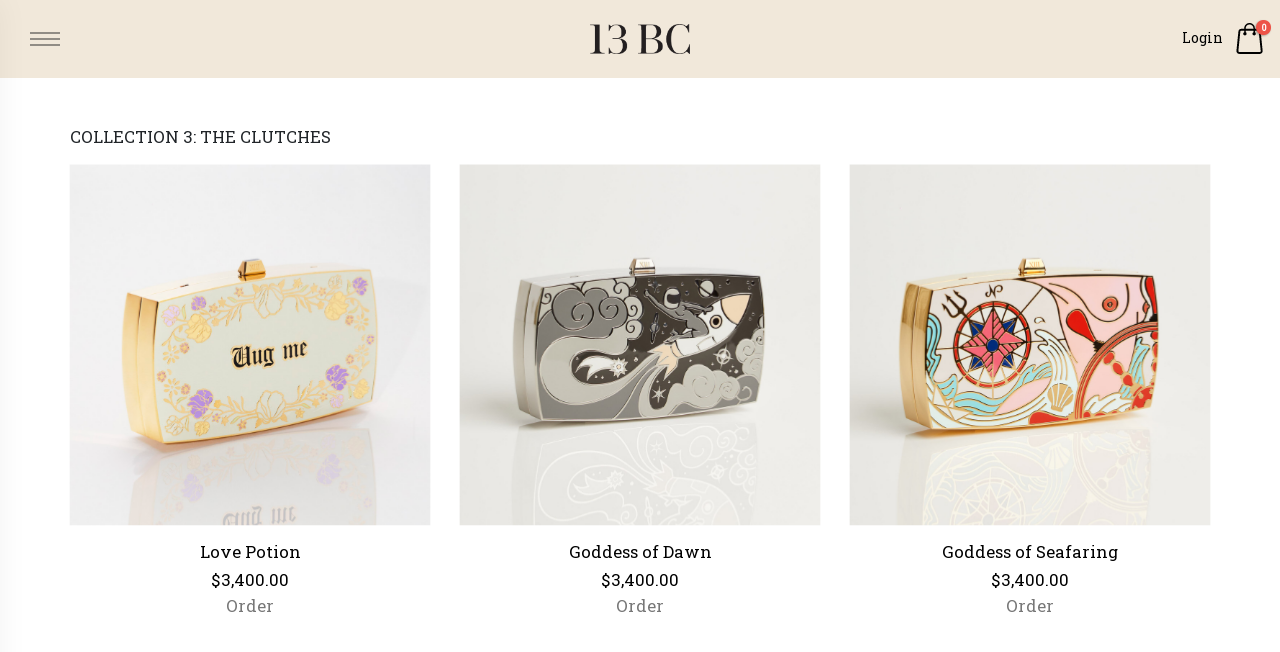

--- FILE ---
content_type: text/html; charset=utf-8
request_url: https://13-bc.com/Shop/Clutches/Collection-3-The-Clutches
body_size: 9638
content:
<!DOCTYPE html>
<html   class="side-header-hamburguer-sidebar side-header-hamburguer-sidebar-left side-header-above side-header-left-no-reverse">
<head id="head"><title>
	13 BC - Collection 3: The Clutches
</title><meta charset="UTF-8" /> 
<!-- Basic -->
		<meta charset="utf-8">
		<meta http-equiv="X-UA-Compatible" content="IE=edge">	

<!-- Favicon -->
		<link rel="apple-touch-icon" href="/App_Themes/13BC/favicon/apple-touch-icon.png">

<!-- Mobile Metas -->
		<meta name="viewport" content="width=device-width, initial-scale=1, minimum-scale=1.0, shrink-to-fit=no">

		<!-- Web Fonts  -->
		<!--link href="https://fonts.googleapis.com/css?family=Open+Sans:300,400,600,700,800%7CShadows+Into+Light" rel="stylesheet" type="text/css"-->
		<!--link href="https://fonts.googleapis.com/css?family=Roboto" rel="stylesheet"--> 
		<!--link href="https://fonts.googleapis.com/css?family=Montserrat&display=swap" rel="stylesheet"-->
		<link href="https://fonts.googleapis.com/css?family=Roboto+Slab&display=swap" rel="stylesheet"> 

		<!-- Vendor CSS -->
		<link rel="stylesheet" href="/App_Themes/Porto/vendor/bootstrap/css/bootstrap.min.css">
		<link rel="stylesheet" href="/App_Themes/Porto/vendor/fontawesome-free/css/all.min.css">
		<link rel="stylesheet" href="/App_Themes/Porto/vendor/animate/animate.min.css">
		<link rel="stylesheet" href="/App_Themes/Porto/vendor/simple-line-icons/css/simple-line-icons.min.css">
		<link rel="stylesheet" href="/App_Themes/Porto/vendor/owl.carousel/assets/owl.carousel.min.css">
		<link rel="stylesheet" href="/App_Themes/Porto/vendor/owl.carousel/assets/owl.theme.default.min.css">
		<link rel="stylesheet" href="/App_Themes/Porto/vendor/magnific-popup/magnific-popup.min.css">

		<!-- Theme CSS -->
		<link rel="stylesheet" href="/App_Themes/Porto/css/theme.css">
		<link rel="stylesheet" href="/App_Themes/Porto/css/theme-elements.css">
		<link rel="stylesheet" href="/App_Themes/Porto/css/theme-blog.css">
		<link rel="stylesheet" href="/App_Themes/Porto/css/theme-shop.css">

		<!-- Current Page CSS -->
		<link rel="stylesheet" href="/App_Themes/Porto/vendor/rs-plugin/css/settings.css">
		<link rel="stylesheet" href="/App_Themes/Porto/vendor/rs-plugin/css/layers.css">
		<link rel="stylesheet" href="/App_Themes/Porto/vendor/rs-plugin/css/navigation.css">
		<link rel="stylesheet" href="/App_Themes/Porto/vendor/circle-flip-slideshow/css/component.css">
		
		<!-- Demo CSS -->


		<!-- Skin CSS -->
		<link rel="stylesheet" href="/App_Themes/Porto/css/skins/default-13bc3.css"> 
<link href="/CMSPages/GetResource.ashx?stylesheetname=13BC" type="text/css" rel="stylesheet">

		<!-- Head Libs -->
		<script src="/App_Themes/Porto/vendor/modernizr/modernizr.min.js"></script> 
<link href="/App_Themes/13BC/favicon/favicon-16.png" type="image/png" rel="shortcut icon" sizes="16x16"/>
<link href="/App_Themes/13BC/favicon/favicon-16.png" type="image/png" rel="icon" sizes="16x16"/>
<link href="/App_Themes/13BC/favicon/favicon-32.png" type="image/png" rel="shortcut icon" sizes="32x32"/>
<link href="/App_Themes/13BC/favicon/favicon-32.png" type="image/png" rel="icon" sizes="32x32"/>
<link href="/App_Themes/13BC/favicon/favicon.ico" type="image/x-icon" rel="shortcut icon"/>
<link href="/App_Themes/13BC/favicon/favicon.ico" type="image/x-icon" rel="icon"/>
</head>
<body class="LTR Chrome ENUS ContentBody" >
    
    <form method="post" action="/Shop/Clutches/Collection-3-The-Clutches" id="form">
<div class="aspNetHidden">
<input type="hidden" name="__CMSCsrfToken" id="__CMSCsrfToken" value="Ok/7u71Ol7h2eaAmS48OwsDkp30trNHMtQjs3M9u2B2VCjdVc6R6ilviVuZuAT9eQ7USMTx0jvmTZBkFHn0dd45pqvU8F2G/i3mddW5VGk0=" />
<input type="hidden" name="__EVENTTARGET" id="__EVENTTARGET" value="" />
<input type="hidden" name="__EVENTARGUMENT" id="__EVENTARGUMENT" value="" />
<input type="hidden" name="__VIEWSTATE" id="__VIEWSTATE" value="mBw/0wIReyiVLpizyCZGh9JEZPwcmkMLS0c2FCBE68538j09Eh47PcXhVhKeBuoWMpjmHF79l6cEWBhZj92tFRBdfBcSFzd9b2T8dput+WLMaU9SrwqR1p9eOq5i5wGRTmQKM+bjKHIqrthcclIGtOi/yY9Vd7JPARjv56QVTjDhAMGCP9kvMtX5RJeprIom/4YvbX9RNiJz/gxmfhK6XHcAb4RhSTjTqTRIqLyca/EiIkgW4QuhoV00c068BEOV4XrFETHg05TWiXHnKyRWGXUuo0N7t0dK0jgJIeMDJrPPGloYKnSsn6uofQhlC7iUPmGovZu3VmCMgnuXXgaJJexVQLsJC9VZIkwhWiyjYWPZ6HGwmYU2/7cf+SyWCJBGFCBvhYQBHDkcd0C1jnveRILHNK2XhQmWhKSpJxn8/84ogAvS1WD4CkLl6O88avMaNiJLu9vZgCn1LETONVDbnXRbyNaQtnSmNFyYzHPsHlf9TeEBKPS4WJAkBppa1FU5mbP63YJK5b9TRbMQKXA83EwfdpVCNoUrhMUmfdAQkbNSgpRJ2afbngSUQ1BCJV3bFChP/vIntiUXbsfIEbYjd/3Emq81cWuWk0RgAlrQ6faffr407LuI9uPrbXyn1Uca3YQ0zVr7X0pcQN8GBH4UFiFl6xwCp++rRBTrsNBi9WeIx+MSoMhbGC9VdTtoZfsOkft1p8K9ccMdX2Yb7stN6O7T3vgrTPJWO6/xgvfVGCZyzNKcf61FNRNX7cGbw+9GiqVUJk86T+Y3Srz2syTLOKGEqn58XBfFmOLxSbLtGp5taa73eyahXQY2hxVu+orcOgYG3L57qce/ZjAjrzRIDTKws5leP2JlCiam3mxmEb5oZLLFVxCnz1hFQFMFCEGwwCDk+YLaxXWs/az+DUkg+Ecc7aaMQHilmkxN+OWaQOhR3yHpZSH17XUfCdgz4Cs8fS7nXcr2dyJpnbXjxhMwwdVPCIynPorOFv0k9WeALAZspFBXDtNrAxcQ/k+lbreSwI5TDRev5TYHzQ2OJPuxjWWv6nKamTLegxXO6eYvannFWmb72NoUfz187abdy5iEwwTAjnK3++V+tzEkA84QwC1PpGPVYd8wBwkTlebdnQuLoD5erdjelrKTVAUdBC2/qIV5LDYZaPakdMnsov36vHaj1v8Gj5TKgdIAwFzqFPCGrVqfD5h7xlR0k9qTB+F6ySE3h1c6r0RKsDT2ikcsDEsV2U8hPMY5JTmg5+m7Ksczdyci0HTjppq8U3ZbFWV0XaEaY8DQXPhqjEmTa7FHz5PfzImGgYpYE/seLzJzfrQT5t/xoAE09sX2Dt6J5tS+RzZEJk+NyGR/vP+HCF1WpyV+WKxgfXUCp9OQKiIFH4yKDIU8EUt/BzzwlvYa3h/[base64]/CziwA1957Fd2ve/pht/tp6nwIvgN9YXrP+lDGrqZR/[base64]/3Ash66zkEag0g11XqvURvb/[base64]/KctXDGLUm0s2Cy/MTr/HBdDw7l3MkPu/HMy04CJdtmPiMHJRiWh+4qUa9+32FvfGAP0kCVZqLqmLpLRB+FB+IrCvi8HW3bLGguWy39mPFvgSxS/NiNSzmXYml0UQshQw4Xm1pTqHFcW13m9OsaDEvVCe/gpIE7wRgCy1r4CyqbT/fwbFZp1HUPbJyP1gK8XiZOaFC+gYtmLFobjvxBzqtJhQZtLu1/NDCNACKsxLUrSaWbt/iebTZDJSjVYns1xylrT9WEmR4+QA2uL6SZR68RfTA7gAmbSXTSz8l0C6ipXJ+tBHYNmkgPUiSbceLLJ76In7ZjgR2XOAi787h3Q6869hYkwJR/j++8cdGHN8CIY6kcnx4j/u7FHcIGebybYZKvSG1Vc7rwdz1GsYRrmKEgp2K3JhQeC/jUtJxkfEQhJJWGwdL6W3stEAyomn3cJznuydmfRXeIgf5WjATwEtN2GpUn4MQVxQHNlqvU2+6Eky4RXUkUaHygh4/5MDzDkj6AgBq6A776JujRzwYq9ZiYUPpZRNiT4jDI+1aI4tbOciEUjfOA6ol/Ee02RnnskI1LRzUMCfKC9du63NqpsUaA1d7nuwunM5fuWKYyH1HNph/ztDyxIVQo6LDYRhqxafvl5AE62jDR8vqz6xtBrtQCaHT1cgPszxSXUdYWPmshx5DvXcJBYq+ZgyuAxGh2dV0O/w5jWIkqwXp8A/Em9YTy79l/fKi3jtXPVnQ8hwegzoskclppH9thNeXbBlYDiD1IsG4ivrFJYcQTtSBOJsQ5IDBvkUoW0z9Mdtklr1BiStoly+OdMSrb0d2ye47/QypOVvAOyHyo6YRwydrbJy7l3QyG49njcAKzITbY73K7ZYGgAPwCWrtD97fI7GiZ1OERAiGS9aaV/eKxssC8e47UMsB11CKoNNL2M=" />
</div>

<script type="text/javascript">
//<![CDATA[
var theForm = document.forms['form'];
if (!theForm) {
    theForm = document.form;
}
function __doPostBack(eventTarget, eventArgument) {
    if (!theForm.onsubmit || (theForm.onsubmit() != false)) {
        theForm.__EVENTTARGET.value = eventTarget;
        theForm.__EVENTARGUMENT.value = eventArgument;
        theForm.submit();
    }
}
//]]>
</script>


<script src="/WebResource.axd?d=pynGkmcFUV13He1Qd6_TZNBkEbF17wexL-oIZkzLDFgtp69QnnpzuQJeLV0rLW5MVP066VJrbkE45nEiEzwDcg2&amp;t=638901634312636832" type="text/javascript"></script>

<input type="hidden" name="lng" id="lng" value="en-US" />
<script src="/CMSPages/GetResource.ashx?scriptfile=%7e%2fCMSScripts%2fWebServiceCall.js" type="text/javascript"></script>
<script type="text/javascript">
	//<![CDATA[

function PM_Postback(param) { if (window.top.HideScreenLockWarningAndSync) { window.top.HideScreenLockWarningAndSync(1080); } if(window.CMSContentManager) { CMSContentManager.allowSubmit = true; }; __doPostBack('m$am',param); }
function PM_Callback(param, callback, ctx) { if (window.top.HideScreenLockWarningAndSync) { window.top.HideScreenLockWarningAndSync(1080); }if (window.CMSContentManager) { CMSContentManager.storeContentChangedStatus(); };WebForm_DoCallback('m$am',param,callback,ctx,null,true); }
//]]>
</script>
<script src="/ScriptResource.axd?d=NJmAwtEo3Ipnlaxl6CMhvlezf5lqWp_6rRH8ZOE4hb9KBc1BwVLHrcmbqMrX42UhzSm0cFLHGd9sGCNB3N9jWChY4o-143EYkdgzTx9iq2bGYbFwtgcFFgK6GGv6__yFoJ0UNT3G-5_MyL04n64-NAJ3XYwnJ8DMeSTJU5iAw4E1&amp;t=345ad968" type="text/javascript"></script>
<script src="/ScriptResource.axd?d=dwY9oWetJoJoVpgL6Zq8OOY2ctS14ScuGFwATee3NTf5yCqatQBR14JnImZK-Z6AmCGeKJVABH5VUTRHlsljoUURgPIOv2XcTpACM2MCw1i_QHN1t2c_-1Tbpmkc4txoxFPacaEkjH0kT56kT2CS4taoM412lvoQQPFvrztumn81&amp;t=345ad968" type="text/javascript"></script>
<script type="text/javascript">
	//<![CDATA[

var CMS = CMS || {};
CMS.Application = {
  "language": "en",
  "imagesUrl": "/CMSPages/GetResource.ashx?image=%5bImages.zip%5d%2f",
  "isDebuggingEnabled": false,
  "applicationUrl": "/",
  "isDialog": false,
  "isRTL": "false"
};

//]]>
</script>
<div class="aspNetHidden">

	<input type="hidden" name="__VIEWSTATEGENERATOR" id="__VIEWSTATEGENERATOR" value="A5343185" />
	<input type="hidden" name="__SCROLLPOSITIONX" id="__SCROLLPOSITIONX" value="0" />
	<input type="hidden" name="__SCROLLPOSITIONY" id="__SCROLLPOSITIONY" value="0" />
</div>
    <script type="text/javascript">
//<![CDATA[
Sys.WebForms.PageRequestManager._initialize('manScript', 'form', ['tctxM',''], [], [], 90, '');
//]]>
</script>

    <div id="ctxM">

</div>
    
<div class="body">
  <!--header id="header" data-plugin-options="{'stickyEnabled': true, 'stickyEnableOnBoxed': true, 'stickyEnableOnMobile': true, 'stickyChangeLogo': false, 'stickyStartAt': 0}">
<div class="header-body border-top-0">
<div class="header-container container">
<div class="header-row">
<div class="header-column justify-content-center">
<div class="header-row">
<div class="header-logo">
<a href="/Home" class="logo">
<img alt="13 BC" width="157" height="48" src="/Assets/logo">
</a>
</div>
</div>
</div>
<div class="header-column justify-content-end">
<div class="header-row">
<button class="hamburguer-btn hamburguer-btn-dark hamburguer-btn-sticky-dark" data-set-active="false">
<span class="hamburguer">
<span></span>
<span></span>
<span></span>
</span>
</button>
</div>
</div>
</div>
</div>
</div>
</header-->
  <div class="sticky-wrapper sticky-wrapper-border-bottom" data-plugin-sticky data-plugin-options="{'stickyStartEffectAt': 0, 'alwaysStickyEnabled': true}">
    <div class="sticky-body">
      <div class="container-fluid">
        <div class="row align-items-center">
          <div class="col text-left">
            <button class="hamburguer-btn hamburguer-btn-dark hamburguer-btn-sticky-dark" data-set-active="false">
              <span class="hamburguer">
                <span></span>
                <span></span>
                <span></span>
              </span>
            </button>
          </div>
          <div class="col text-center">
            <div class="py-4">
              <a href="/Home" class="logo">
                <img alt="13 BC" width="100" height="30" src="/Assets/logo">
              </a>
            </div>
          </div>
          <div class="col text-right">
            <div class="header-nav-features">
              <div class="header-nav-feature header-nav-features-cart header-nav-features-cart-big d-inline-flex ml-2">
                

<a id="p_lt_ctl00_SignOutButton_btnSignOutLink" class="signoutLink" href="javascript:__doPostBack(&#39;p$lt$ctl00$SignOutButton$btnSignOutLink&#39;,&#39;&#39;)">Login</a>
              </div>
              <div class="header-nav-feature header-nav-features-cart header-nav-features-cart-big d-inline-flex ml-2">
                <a href="/Checkout/Shopping-Cart" class="header-nav-features-toggle">
                  <img src="/Assets/icon-cart-big" height="34" alt="" class="header-nav-top-icon-img">
                  <span class="cart-info">
                    <span class="cart-qty">0</span>
                  </span>
                </a>
              </div>
            </div>
          </div>
        </div>
      </div>
    </div>
  </div>
  
  <header id="header" class="side-header side-header-lg side-header-hide d-flex">
    <div class="header-body">
      <div class="header-container container d-flex h-100">
        <div class="header-column flex-lg-column justify-content-center h-100">
          <div class="header-row header-row-side-header flex-row h-100 pb-5 mt-5 pt-5">
            <button class="hamburguer-btn hamburguer-btn-side-header active" data-set-active="false">
              <span class="close">
                <span></span>
                <span></span>
              </span>
            </button>
            <div class="side-header-scrollable scrollable colored-slider" data-plugin-scrollable>
									<div class="scrollable-content">
										<div class="header-nav header-nav-links header-nav-links-side-header header-nav-links-vertical header-nav-links-vertical-expand header-nav-click-to-open align-self-start">
											<div class="header-nav-main header-nav-main-square header-nav-main-dropdown-no-borders header-nav-main-effect-4 header-nav-main-sub-effect-1">
												<nav>
													<ul class="nav nav-pills" id="mainNav">

<li class="">
  <a class="  " href="/">
    Home
  </a>
  <ul class="dropdown-menu d-none">
    <li>
      <a class="dropdown-item" href="/Shop/Clutches">
        Clutches
      </a>
    </li>
    <li>
      <a class="dropdown-item" href="/Shop/Pouches">
        Pouches
      </a>
    </li>
  </ul>
</li><li class="dropdown">
  <a class="dropdown-item dropdown-toggle current-page-active active" href="#">
    Shop
  </a>
  <ul class="dropdown-menu ">
    <li>
      <a class="dropdown-item" href="/Shop/Clutches">
        Clutches
      </a>
    </li>
    <li>
      <a class="dropdown-item" href="/Shop/Pouches">
        Pouches
      </a>
    </li>
  </ul>
</li><li class="">
  <a class="  " href="/Collections">
    Collections
  </a>
  <ul class="dropdown-menu d-none">
    <li>
      <a class="dropdown-item" href="/Shop/Clutches">
        Clutches
      </a>
    </li>
    <li>
      <a class="dropdown-item" href="/Shop/Pouches">
        Pouches
      </a>
    </li>
  </ul>
</li><li class="">
  <a class="  " href="/Press">
    Press
  </a>
  <ul class="dropdown-menu d-none">
    <li>
      <a class="dropdown-item" href="/Shop/Clutches">
        Clutches
      </a>
    </li>
    <li>
      <a class="dropdown-item" href="/Shop/Pouches">
        Pouches
      </a>
    </li>
  </ul>
</li><li class="">
  <a class="  " href="/Stockists">
    Stockists
  </a>
  <ul class="dropdown-menu d-none">
    <li>
      <a class="dropdown-item" href="/Shop/Clutches">
        Clutches
      </a>
    </li>
    <li>
      <a class="dropdown-item" href="/Shop/Pouches">
        Pouches
      </a>
    </li>
  </ul>
</li><li class="">
  <a class="  " href="/About-US">
    About US
  </a>
  <ul class="dropdown-menu d-none">
    <li>
      <a class="dropdown-item" href="/Shop/Clutches">
        Clutches
      </a>
    </li>
    <li>
      <a class="dropdown-item" href="/Shop/Pouches">
        Pouches
      </a>
    </li>
  </ul>
</li>
</ul>
												</nav>
											</div>
										</div>
									</div>
								</div>
          </div>
          <div class="header-row justify-content-end pb-lg-3">
            <ul class="header-social-icons social-icons social-icons-clean text-color-primary">
              <li class="social-icons-instagram"><a href="https://www.instagram.com/13bc_official/" target="_blank" title="Instagram"><i class="fab fa-instagram"></i></a></li>
            </ul>
            
          </div>
        </div>
      </div>
    </div>
</header>

<div role="main" class="main">
  
<section class="page-header page-header-modern page-header-md bg-transparent">
<div class="container">
<div class="row">
<div class="col-md-12 p-static order-2 mb-3">
<h1 class="text-4 d-block text-dark text-decoration-none text-uppercase ls-0">Collection 3: The Clutches</h1>
</div>
</div>
</div>
</section>
<div class="container">
<div class="row mb-5 pb-3">
<div class="col-md-6 col-lg-4 mb-5 appear-animation products-list" data-appear-animation="fadeInUpShorter" data-appear-animation-delay="200">
  <div class="card flip-card text-center rounded-0">
    <div class="flip-front p-0 box-shadow-none">
      <div class="flip-content">
        <a href="/getproduct/f918a403-3b68-407d-a3ac-408529d9dff9/Love-Potion"><img alt="Love Potion" class="img-responsive" src="/getmetafile/ab1cff9b-e0ea-4042-a465-1e74b30f3464/The-Love-Potion-(front)?maxsidesize=1000"/></a>
      </div>
    </div>
    <div class="flip-back p-0 box-shadow-none">
      <div class="flip-content">
        <a href="/getproduct/f918a403-3b68-407d-a3ac-408529d9dff9/Love-Potion"><img alt="Love Potion" class="img-responsive" src="/getdoc/1f4945df-aa3d-4bed-9a94-49e45902d43d/Love Potion"/></a>
      </div>
    </div>
    <div class="card-footer bg-color-white text-5 no-borders product">
      <div><a href="/getproduct/f918a403-3b68-407d-a3ac-408529d9dff9/Love-Potion" class="text-1">Love Potion</a></div>
      <div><a href="/getproduct/f918a403-3b68-407d-a3ac-408529d9dff9/Love-Potion" class="text-1">$3,400.00</a></div>
      <div class="text-1">Order</div>
    </div>
  </div>
</div><div class="col-md-6 col-lg-4 mb-5 appear-animation products-list" data-appear-animation="fadeInUpShorter" data-appear-animation-delay="200">
  <div class="card flip-card text-center rounded-0">
    <div class="flip-front p-0 box-shadow-none">
      <div class="flip-content">
        <a href="/getproduct/1f14807f-f1a1-489b-80b8-156d6932742f/Goddess-of-Dawn"><img alt="Goddess of Dawn" class="img-responsive" src="/getmetafile/0659635f-4605-4a6c-8ca8-1788bd41c5e0/Goddess-of-Dawn-(front)?maxsidesize=1000"/></a>
      </div>
    </div>
    <div class="flip-back p-0 box-shadow-none">
      <div class="flip-content">
        <a href="/getproduct/1f14807f-f1a1-489b-80b8-156d6932742f/Goddess-of-Dawn"><img alt="Goddess of Dawn" class="img-responsive" src="/getdoc/690c5fec-3b30-43a0-a4f5-e804e2b175b2/Goddess of Dawn"/></a>
      </div>
    </div>
    <div class="card-footer bg-color-white text-5 no-borders product">
      <div><a href="/getproduct/1f14807f-f1a1-489b-80b8-156d6932742f/Goddess-of-Dawn" class="text-1">Goddess of Dawn</a></div>
      <div><a href="/getproduct/1f14807f-f1a1-489b-80b8-156d6932742f/Goddess-of-Dawn" class="text-1">$3,400.00</a></div>
      <div class="text-1">Order</div>
    </div>
  </div>
</div><div class="col-md-6 col-lg-4 mb-5 appear-animation products-list" data-appear-animation="fadeInUpShorter" data-appear-animation-delay="200">
  <div class="card flip-card text-center rounded-0">
    <div class="flip-front p-0 box-shadow-none">
      <div class="flip-content">
        <a href="/getproduct/de46c610-8401-475f-813f-47835ac62efa/Goddess-of-Seafaring"><img alt="Goddess of Seafaring" class="img-responsive" src="/getmetafile/c06c2cc1-42b0-495e-95ea-2081f588a7c3/Goddess-of-Seafaring-(front)?maxsidesize=1000"/></a>
      </div>
    </div>
    <div class="flip-back p-0 box-shadow-none">
      <div class="flip-content">
        <a href="/getproduct/de46c610-8401-475f-813f-47835ac62efa/Goddess-of-Seafaring"><img alt="Goddess of Seafaring" class="img-responsive" src="/getdoc/8f937938-f369-4020-aaa0-b6adb71777a1/Goddess of Seafaring"/></a>
      </div>
    </div>
    <div class="card-footer bg-color-white text-5 no-borders product">
      <div><a href="/getproduct/de46c610-8401-475f-813f-47835ac62efa/Goddess-of-Seafaring" class="text-1">Goddess of Seafaring</a></div>
      <div><a href="/getproduct/de46c610-8401-475f-813f-47835ac62efa/Goddess-of-Seafaring" class="text-1">$3,400.00</a></div>
      <div class="text-1">Order</div>
    </div>
  </div>
</div>
</div></div>
</div>

<footer id="footer" class="no-borders">
  <div class="footer-copyright bg-white">
    <div class="container py-2">
      <div class="row py-4">
        <div class="col text-center">
          <ul class="footer-social-icons social-icons social-icons-clean text-primary mb-3">
            <li class="social-icons-instagram"><a href="https://www.instagram.com/13bc_official/" target="_blank" title="Instagram"><i class="fab fa-instagram"></i></a></li>
            <li class="social-icons-email"><a href="mailto:customercare@13-bc.com" title="Email"><i class="fa fa-envelope"></i></a></li>
          </ul>
          <p class="text-color-primary"><strong>13 BC</strong> - © Copyright 2019. All Rights Reserved.</p>
        </div>
      </div>
    </div>
  </div>
</footer>
</div>
<!-- Vendor -->
<script src="/App_Themes/Porto/vendor/jquery/jquery.min.js"></script>
<script src="/App_Themes/Porto/vendor/jquery.appear/jquery.appear.min.js"></script>
<script src="/App_Themes/Porto/vendor/jquery.easing/jquery.easing.min.js"></script>
<script src="/App_Themes/Porto/vendor/jquery.cookie/jquery.cookie.min.js"></script>
<script src="/App_Themes/Porto/vendor/popper/umd/popper.min.js"></script>
<script src="/App_Themes/Porto/vendor/bootstrap/js/bootstrap.min.js"></script>
<script src="/App_Themes/Porto/vendor/common/common.min.js"></script>
<script src="/App_Themes/Porto/vendor/jquery.validation/jquery.validate.min.js"></script>
<script src="/App_Themes/Porto/vendor/jquery.easy-pie-chart/jquery.easypiechart.min.js"></script>
<script src="/App_Themes/Porto/vendor/jquery.gmap/jquery.gmap.min.js"></script>
<script src="/App_Themes/Porto/vendor/jquery.lazyload/jquery.lazyload.min.js"></script>
<script src="/App_Themes/Porto/vendor/isotope/jquery.isotope.min.js"></script>
<script src="/App_Themes/Porto/vendor/owl.carousel/owl.carousel.min.js"></script>
<script src="/App_Themes/Porto/vendor/magnific-popup/jquery.magnific-popup.min.js"></script>
<script src="/App_Themes/Porto/vendor/vide/jquery.vide.min.js"></script>
<script src="/App_Themes/Porto/vendor/vivus/vivus.min.js"></script>
<script src="/App_Themes/Porto/vendor/nanoscroller/jquery.nanoscroller.min.js"></script>

<!-- Theme Base, Components and Settings -->
<script src="/App_Themes/Porto/js/theme.js"></script>

<!-- Current Page Vendor and Views -->
<script src="/App_Themes/Porto/vendor/rs-plugin/js/jquery.themepunch.tools.min.js"></script>
<script src="/App_Themes/Porto/vendor/rs-plugin/js/jquery.themepunch.revolution.min.js"></script>
<script src="/App_Themes/Porto/vendor/circle-flip-slideshow/js/jquery.flipshow.min.js"></script>
<script src="/App_Themes/Porto/js/views/view.home.js"></script>

<!-- Theme Initialization Files -->
<script src="/App_Themes/Porto/js/theme.init.js"></script>
<script src="/App_Themes/Porto/js/examples/examples.gallery.js"></script>	

<script src="/CMSScripts/Custom/13BC.js"></script>
<script src="https://cdn.jsdelivr.net/npm/mobile-detect@1.4.3/mobile-detect.min.js"></script>
    
    

<script type="text/javascript">
	//<![CDATA[
WebServiceCall('/cmsapi/webanalytics', 'LogHit', '{"NodeAliasPath":"/Shop/Clutches/Collection-3-The-Clutches","DocumentCultureCode":"en-US","UrlReferrer":""}')
//]]>
</script>
<script type="text/javascript">
//<![CDATA[

var callBackFrameUrl='/WebResource.axd?d=beToSAE3vdsL1QUQUxjWdSBBAfLsHVonMl8mam8MigWtYg0c09BPiAP5x4AxMX8xIqAbFHLe7u8itlyxG37xOw2&t=638901634312636832';
WebForm_InitCallback();
theForm.oldSubmit = theForm.submit;
theForm.submit = WebForm_SaveScrollPositionSubmit;

theForm.oldOnSubmit = theForm.onsubmit;
theForm.onsubmit = WebForm_SaveScrollPositionOnSubmit;
//]]>
</script>
</form>
</body>
</html>


--- FILE ---
content_type: text/css; charset=utf-8
request_url: https://13-bc.com/CMSPages/GetResource.ashx?stylesheetname=13BC
body_size: 1220
content:
html,body{font-family:'Roboto Slab',serif !important}.hidden{display:none !important}.header-body,.dropdown-menu{background-color:#f1e8da !important}.dropdown-item{color:#000 !important;font-size:12px !important;font-style:normal !important;font-weight:700 !important;padding:.5rem 1rem !important;letter-spacing:-.5px !important;text-transform:uppercase !important}.dropdown-item:hover{background-color:#f1e8da !important;text-decoration:underline}.sticky-wrapper .sticky-body{background-color:#f1e8da !important}.card,.card .flip-back{background-color:transparent}.card img{width:100%;height:100%}.page-header.page-header-modern.page-header-md{padding-bottom:5px !important}@media(max-width:991px){#header .header-nav-main:before{background:inherit}.page-header.page-header-modern.page-header-md{padding-top:140px}html.side-header-hamburguer-sidebar #header.side-header .header-nav.header-nav-links-side-header nav>ul>li>a{border-bottom:unset}}.parallax-background{background-size:contain !important}.page-header{margin-bottom:0}.products-list{cursor:pointer}.products-list a{text-desocration:none !important}html.side-header-hamburguer-sidebar #header.side-header .header-nav-main{margin-left:50px}.hamburguer-btn.hamburguer-btn-side-header{left:24px}@media(max-width:1360px){.collection{position:relative !important}.collection-text{position:relative !important;top:0 !important;flex:auto !important;max-width:100% !important}.collection-image{float:none !important;flex:auto !important;max-width:100% !important}}.sticky-body .header-nav-features .header-nav-features-cart .cart-info .cart-qty{position:absolute;top:-2px;right:9px;width:15px;height:15px;display:block;font-size:9px;font-weight:600;color:#fff;background-color:#ed5348;text-align:center;line-height:15px;border-radius:20px;-webkit-box-shadow:-1px 1px 2px 0 rgba(0,0,0,.3);box-shadow:-1px 1px 2px 0 rgba(0,0,0,.3)}.checkout-navigation li.active .nav-link{border-bottom-color:#f1e8da !important}.checkout-navigation li .nav-link:hover{border-bottom-color:#f1e8da !important}.cart_table_item .product-remove img,.cart_table_item .UnitCountButton img{width:22px !important;height:22px !important}.TabControlTable{-webkit-box-pack:center;-ms-flex-pack:center;justify-content:center;border:0;margin:0 0 20px 0 !important;margin:0 auto;text-align:center;display:flex;flex-wrap:wrap}.TabControlRow td{display:inline-flex}.TabControl{margin-left:0;margin-bottom:20px;line-height:24px}.TabControlSelected{margin-left:0;margin-bottom:20px;line-height:24px}.TabControlLinkSelected{color:#000;border-bottom:3px solid #ccc;border-top-color:transparent !important;padding:15px 30px;background:none;font-size:16px;border-bottom-color:#f1e8da !important;text-decoration:none !important}.TabControlLink{padding:15px 30px;background:none;border-bottom:3px solid #eee;border-radius:0;color:#777;font-size:16px;text-decoration:none !important}.TabControlLink:hover{border-bottom-color:#f1e8da !important}.TabControlLeft{WIDTH:0;display:none}.TabControlRight{WIDTH:0;display:none}.TabControlSelectedLeft{WIDTH:0;display:none}.TabControlSelectedRight{WIDTH:0;display:none}.TabsContent{overflow-x:scroll}.HiddenButton{display:none}.footerButtons{margin-top:20px}#field_AccountType label,.ShowAddressCheckbox label,.myAccountEdit label{margin-left:5px;margin-right:15px}.FormErrorLabel,.ErrorLabel,.form-control-error,.error-label{color:red}.CaptchaTable img{height:158%}.no-letter-spacing{letter-spacing:0 !important}.rev_slider_wrapper,.rev_slider,.tp-fullwidth-forcer,.rev_slider .tp-bgimg.defaultimg{max-height:322px !important;overflow:hidden !important}

--- FILE ---
content_type: application/javascript
request_url: https://13-bc.com/CMSScripts/Custom/13BC.js
body_size: 676
content:
function loopAudio() {
  var myAudio = document.getElementById("audio");
  myAudio.play();
}

$(document).ready(function() {
  $('.hamburguer-btn').click(function(e) {
    e.preventDefault();
  });
  
  //setTimeout(function(){ $("video").prop('muted', false); }, 3000);
  //setTimeout(function(){ $("video")[0].play(); }, 3000);
  
  //var myAudio = document.getElementById("audio");
  //myAudio.addEventListener('ended', loopAudio, false);
 //myAudio.play();
  
  //var md = new MobileDetect(window.navigator.userAgent);
  //alert(md.os() == 'iOS' || md.os() == 'AndroidOS');
 //if (md.os() == 'iOS' || md.os() == 'AndroidOS') {
      //setTimeout(function(){ $("video").prop('muted', false); }, 4000);
     //setTimeout(function(){ $("#video_audio").play(); }, 3000);
    //}
  //else
    //{
      //myAudio.play();
      //}
  
  //var context = new AudioContext();
  // One-liner to resume playback when user interacted with the page.
  //document.querySelector('body').addEventListener('click', function() {
  //  context.resume().then(() => {
  //    console.log('Playback resumed successfully');
  //  });
  //});
  
  jQuery.expr.filters.offscreen = function(el) {
    var rect = el.getBoundingClientRect();
    return (
      (rect.x + rect.width) < 0 
      || (rect.y + rect.height) < 88
      || (rect.x > window.innerWidth || rect.y > window.innerHeight)
    );
  };
  
  $(window).scroll(function() {
    if($('#revolutionSlider').is(':offscreen'))
      $("audio").prop('muted', true);
    else
      $("audio").prop('muted', false);
  });
  
  $('.scroll-to-top').removeClass("hidden-mobile");
  
  
});




--- FILE ---
content_type: application/javascript
request_url: https://13-bc.com/App_Themes/Porto/vendor/jquery.lazyload/jquery.lazyload.min.js
body_size: 1256
content:
!function(l,o,n,a){var h=l(o);l.fn.lazyload=function(e){var t,r=this,f={threshold:0,failure_limit:0,event:"scroll",effect:"show",container:o,data_attribute:"original",skip_invisible:!1,appear:null,load:null,placeholder:"[data-uri]"};function i(){var t=0;r.each(function(){var e=l(this);if(!f.skip_invisible||e.is(":visible"))if(l.abovethetop(this,f)||l.leftofbegin(this,f));else if(l.belowthefold(this,f)||l.rightoffold(this,f)){if(++t>f.failure_limit)return!1}else e.trigger("appear"),t=0})}return e&&(a!==e.failurelimit&&(e.failure_limit=e.failurelimit,delete e.failurelimit),a!==e.effectspeed&&(e.effect_speed=e.effectspeed,delete e.effectspeed),l.extend(f,e)),t=f.container===a||f.container===o?h:l(f.container),0===f.event.indexOf("scroll")&&t.bind(f.event,function(){return i()}),this.each(function(){var o=this,n=l(o);o.loaded=!1,n.attr("src")!==a&&!1!==n.attr("src")||n.is("img")&&n.attr("src",f.placeholder),n.one("appear",function(){if(!this.loaded){if(f.appear){var e=r.length;f.appear.call(o,e,f)}l("<img />").bind("load",function(){var e=n.attr("data-"+f.data_attribute);n.hide(),n.is("img")?n.attr("src",e):n.css("background-image","url('"+e+"')"),n[f.effect](f.effect_speed),o.loaded=!0;var t=l.grep(r,function(e){return!e.loaded});if(r=l(t),f.load){var i=r.length;f.load.call(o,i,f)}}).attr("src",n.attr("data-"+f.data_attribute))}}),0!==f.event.indexOf("scroll")&&n.bind(f.event,function(){o.loaded||n.trigger("appear")})}),h.bind("resize",function(){i()}),/(?:iphone|ipod|ipad).*os 5/gi.test(navigator.appVersion)&&h.bind("pageshow",function(e){e.originalEvent&&e.originalEvent.persisted&&r.each(function(){l(this).trigger("appear")})}),l(n).ready(function(){i()}),this},l.belowthefold=function(e,t){return(t.container===a||t.container===o?(o.innerHeight?o.innerHeight:h.height())+h.scrollTop():l(t.container).offset().top+l(t.container).height())<=l(e).offset().top-t.threshold},l.rightoffold=function(e,t){return(t.container===a||t.container===o?h.width()+h.scrollLeft():l(t.container).offset().left+l(t.container).width())<=l(e).offset().left-t.threshold},l.abovethetop=function(e,t){return(t.container===a||t.container===o?h.scrollTop():l(t.container).offset().top)>=l(e).offset().top+t.threshold+l(e).height()},l.leftofbegin=function(e,t){return(t.container===a||t.container===o?h.scrollLeft():l(t.container).offset().left)>=l(e).offset().left+t.threshold+l(e).width()},l.inviewport=function(e,t){return!(l.rightoffold(e,t)||l.leftofbegin(e,t)||l.belowthefold(e,t)||l.abovethetop(e,t))},l.extend(l.expr[":"],{"below-the-fold":function(e){return l.belowthefold(e,{threshold:0})},"above-the-top":function(e){return!l.belowthefold(e,{threshold:0})},"right-of-screen":function(e){return l.rightoffold(e,{threshold:0})},"left-of-screen":function(e){return!l.rightoffold(e,{threshold:0})},"in-viewport":function(e){return l.inviewport(e,{threshold:0})},"above-the-fold":function(e){return!l.belowthefold(e,{threshold:0})},"right-of-fold":function(e){return l.rightoffold(e,{threshold:0})},"left-of-fold":function(e){return!l.rightoffold(e,{threshold:0})}})}(jQuery,window,document);